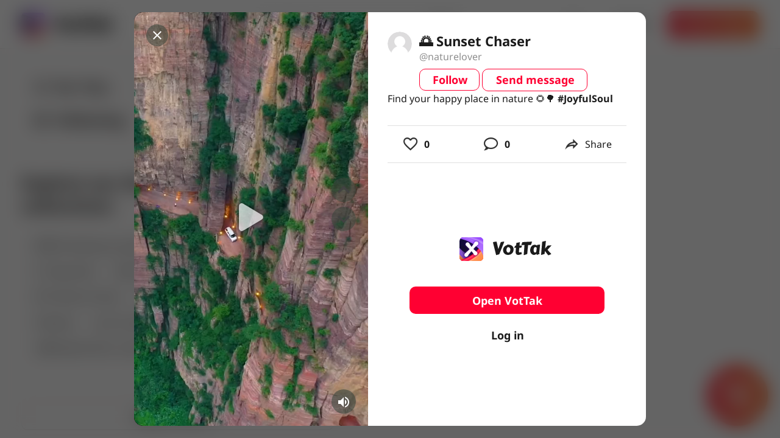

--- FILE ---
content_type: text/html; charset=utf-8
request_url: https://www.google.com/recaptcha/api2/aframe
body_size: 267
content:
<!DOCTYPE HTML><html><head><meta http-equiv="content-type" content="text/html; charset=UTF-8"></head><body><script nonce="bBpJBinJiv2QEK05nwHWug">/** Anti-fraud and anti-abuse applications only. See google.com/recaptcha */ try{var clients={'sodar':'https://pagead2.googlesyndication.com/pagead/sodar?'};window.addEventListener("message",function(a){try{if(a.source===window.parent){var b=JSON.parse(a.data);var c=clients[b['id']];if(c){var d=document.createElement('img');d.src=c+b['params']+'&rc='+(localStorage.getItem("rc::a")?sessionStorage.getItem("rc::b"):"");window.document.body.appendChild(d);sessionStorage.setItem("rc::e",parseInt(sessionStorage.getItem("rc::e")||0)+1);localStorage.setItem("rc::h",'1768964550554');}}}catch(b){}});window.parent.postMessage("_grecaptcha_ready", "*");}catch(b){}</script></body></html>